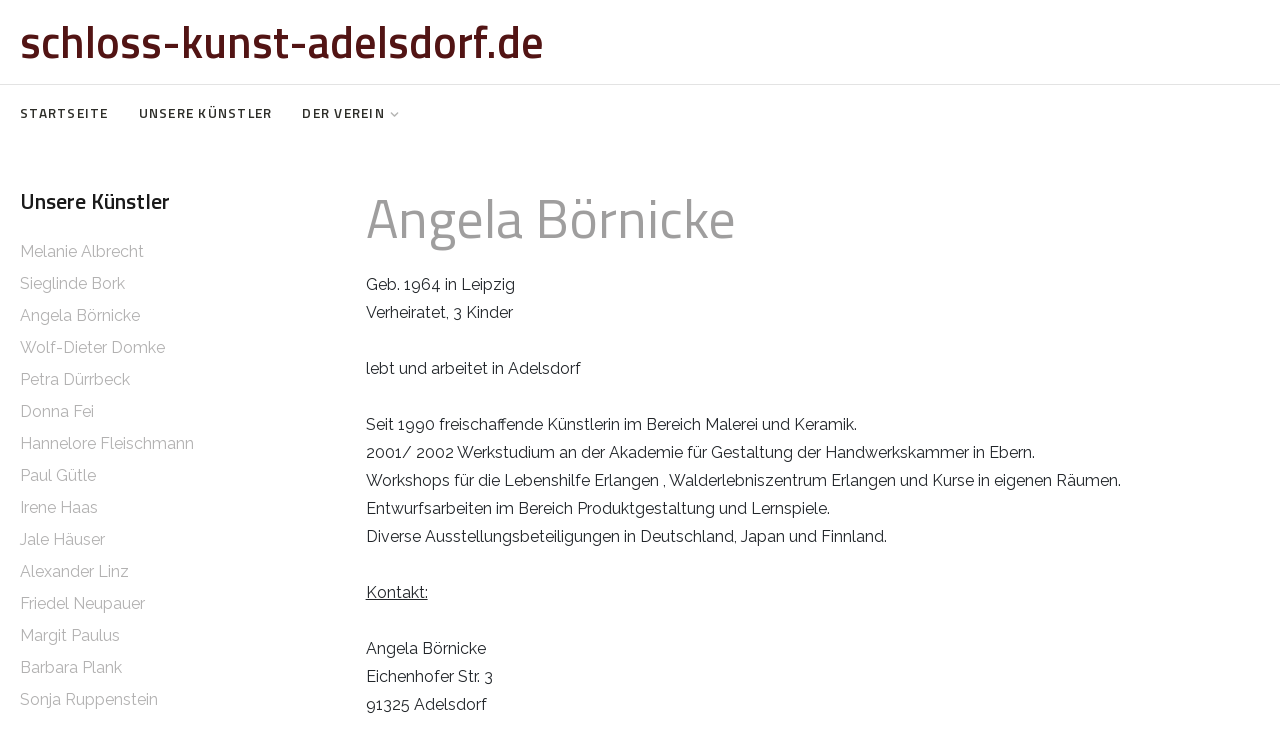

--- FILE ---
content_type: text/html; charset=utf-8
request_url: https://www.schloss-kunst-adelsdorf.de/index.php/angela-boernicke
body_size: 6538
content:
<!DOCTYPE html>
<html xmlns="http://www.w3.org/1999/xhtml" xml:lang="de-de" lang="de-de" >
<head>
<meta charset="utf-8">
	<meta name="author" content="Alexander Linz">
	<meta name="generator" content="Joomla! - Open Source Content Management">
	<title>Angela Börnicke</title>
	<link href="/media/templates/site/j51_layla/css/base/template.css?4543ee" rel="stylesheet">
	<link href="/media/templates/site/j51_layla/css/bonsaicss/bonsai-utilities.min.css?4543ee" rel="stylesheet">
	<link href="/media/templates/site/j51_layla/css/nexus.min.css?4543ee" rel="stylesheet">
	<link href="/media/templates/site/j51_layla/css/responsive.min.css?4543ee" rel="stylesheet">
	<link href="/media/system/css/joomla-fontawesome.min.css?4543ee" rel="stylesheet">
	<link href="/media/templates/site/j51_layla/css/fontawesome/fontawesome.min.css?4543ee" rel="stylesheet">
	<link href="/media/templates/site/j51_layla/css/fontawesome/v4-shims.min.css?4543ee" rel="stylesheet">
	<link href="/media/templates/site/j51_layla/css/fontawesome/regular.min.css?4543ee" rel="stylesheet">
	<link href="/media/templates/site/j51_layla/css/fontawesome/brands.min.css?4543ee" rel="stylesheet">
	<link href="/media/templates/site/j51_layla/css/fontawesome/solid.min.css?4543ee" rel="stylesheet">
	<link href="/media/vendor/fontawesome-free/css/fontawesome.min.css?6.7.2" rel="stylesheet">
	<link href="/media/templates/site/j51_layla/css/vendor/joomla-custom-elements/joomla-alert.min.css?0.4.1" rel="stylesheet">
	<link href="https://cdn.jsdelivr.net/gh/fancyapps/fancybox@3.5.7/dist/jquery.fancybox.min.css" rel="stylesheet">
	<link href="/plugins/content/jw_sig/jw_sig/tmpl/Classic/css/template.css?v=4.2" rel="stylesheet">
	<link href="//fonts.googleapis.com/css?family=Raleway:400,600&amp;amp;&amp;subset=latin&amp;display=swap" rel="stylesheet">
	<link href="//fonts.googleapis.com/css?family=Titillium+Web:400,600&amp;amp;&amp;subset=latin&amp;display=swap" rel="stylesheet">
	<style>


.layerslideshow > .tns-item {
	transition-delay: 0.5s;
	animation-delay: 0.5s;
}

body {
	--text-main: #555555;
	--primary: #9f9e9e;
	--secondary: #707070;
	--primary-color: #9f9e9e;
	--secondary-color: #707070;
	--base-color: #555555;
	--content-link-color: #9f9e9e;
	--button-color: #1a1a1a;
	--button-hover-color: #707070;content_link_color
	--hornav_font_color: #2d2d28;
	--header_bg: #ffffff;
	--mobile-menu-bg: #2e3440;
	--mobile-menu-toggle: #4c566a;
	--h1-color: #9f9e9e;
	--h2-color: #1a1a1a;
	--h3-color: #1a1a1a;
	--h4-color: #9f9e9e; 
}
.blog-alternative .item,
.blog-alternative .item-content {
    width: 100%;
}
body, .hornav ul ul, .hornav ul ul a {
	font-family:Raleway, Arial, Verdana, sans-serif;
	font-size: 16px;
}
a {
	color: #9f9e9e;
}
h1 {
	font-family:Titillium Web, Arial, Verdana, sans-serif; 
}
h2, 
h2 a:link, 
h2 a:visited {
	font-family:Titillium Web, Arial, Verdana, sans-serif;
}
h3 {
	font-family:Titillium Web, Arial, Verdana, sans-serif;
}
h4 {
	font-family:Titillium Web, Arial, Verdana, sans-serif;
}
.hornav, .btn, .button, button {
	font-family:Titillium Web 
}
.wrapper960 {
	width: 1290px;
}
.logo {
	top: 0px;
	left: 0px;
}
.logo-text {
	color: #521414;
	font-family:Titillium Web;
	font-size: 44px;
}
.scrolled .logo-text {
	color: ;
}
.logo-slogan {
	color: #1a1a1a;
	font-size: 11px;
}

.hornav ul.menu li a,
.hornav ul.menu li span, 
.hornav > ul > .parent::after {
	color: #2d2d28;
}
.hornav ul.menu ul li a,
.hornav ul.menu ul li span {
	color: #2d2d28;
}
.hornav ul ul {
	background-color: #fcfcfc;
}
.hornav ul ul:before {
	border-color: transparent transparent #fcfcfc transparent;
}
.sidecol_a {
	width: 27%;
}
.sidecol_b {
	width: 27%;
}
ul.dot li::before,
.text-primary {
 	color: #9f9e9e;
 }
.j51news .hover-overlay,
.background-primary {
	background-color: #9f9e9e;
}
.btn, button, .pager.pagenav a, .btn:hover, .slidesjs-next.slidesjs-navigation, .slidesjs-previous.slidesjs-navigation {
	background-color: #1a1a1a;
	color: #fff;
}
.btn, .button, button {
	background-color: #1a1a1a;
}
.btn:hover, button:hover, .btn:focus, .btn:active, .btn.active, .readmore .btn:hover, .dropdown-toggle:hover {
	background-color: #707070;
	color: #ffffff;
}
.nav-tabs > .active > a, 
.nav-tabs > .active > a:hover, 
.nav-tabs > .active > a:focus {
	border-bottom-color: #1a1a1a;
}
blockquote {
	border-color: #1a1a1a;
}
.btn:hover, .button:hover, button:hover {
	border-color: #707070;
}
body {
	background-color: #fff;
}
.showcase_seperator svg {
	fill: ;
}
#container_main {
	background-color: rgba(255, 255, 255, 1);
	position: relative;
}
.container_footer {
	background-color: rgba(26, 26, 26, 1);
}
[id] {
	scroll-margin-top: -90px;
}
#container_header {
	background-color: #ffffff;
}
</style>
	<style>
	.is-sticky #container_header {
		background-color: #ffffff !important;
	}
	</style>
	<style>
	.body_bg {
		background-color: #ffffff;
	}
	.header_top {
		background-color: #f5f5f5;
	}
</style>
	<style>
	@media only screen and (max-width: 1290px) {
		.module_block, .wrapper960  {
			width: 100% !important;
		}	
	}
	@media only screen and (max-width: 959px) {
		.hornav:not(.header-3) {display:none !important;}
		.menu-toggle {display: flex;}
	}
</style>
	<style>@media only screen and ( max-width: 767px ) {.showcase {display:none;} .mobile_showcase {display:inline;}}</style>
	<style>custom</style>
	<style>default</style>
	<style>@media only screen and (min-width: 768px) and (max-width: 959px) {}</style>
	<style>@media only screen and ( max-width: 767px ) {}</style>
	<style>@media only screen and (max-width: 440px) {}</style>
	<style>
    @media only screen and (max-width: 767px) {
        .sidecol_a, .sidecol_b {
            order: 1 !important;
        }
    }
    </style>
	<style>
#socialmedia ul li a [class^="fa-"]::before, #socialmedia ul li a [class*=" fa-"]::before {
    color: #5e81ac;
}
.socialmedia ul li a span {
    visibility: hidden;
}</style>
	<style>#content_remainder {width:73% }</style>

  <script src="/media/vendor/jquery/js/jquery.min.js?3.7.1"></script>
	<script src="/media/legacy/js/jquery-noconflict.min.js?504da4"></script>
	<script type="application/json" class="joomla-script-options new">{"joomla.jtext":{"MDL_MODALTXT_CLOSE":"schlie\u00dfen","MDL_MODALTXT_PREVIOUS":"zur\u00fcck","MDL_MODALTXT_NEXT":"weiter","ERROR":"Fehler","MESSAGE":"Nachricht","NOTICE":"Hinweis","WARNING":"Warnung","JCLOSE":"Schlie\u00dfen","JOK":"OK","JOPEN":"\u00d6ffnen"},"j51_template":{"scrolltoOffset":"-90","mobileMenuPosition":"left","mobileMenuTitle":"MENU"},"system.paths":{"root":"","rootFull":"https:\/\/www.schloss-kunst-adelsdorf.de\/","base":"","baseFull":"https:\/\/www.schloss-kunst-adelsdorf.de\/"},"csrf.token":"1cb7e7673eeb15230607e2bd4308231a"}</script>
	<script src="/media/system/js/core.min.js?a3d8f8"></script>
	<script src="/media/vendor/bootstrap/js/alert.min.js?5.3.8" type="module"></script>
	<script src="/media/vendor/bootstrap/js/button.min.js?5.3.8" type="module"></script>
	<script src="/media/vendor/bootstrap/js/carousel.min.js?5.3.8" type="module"></script>
	<script src="/media/vendor/bootstrap/js/collapse.min.js?5.3.8" type="module"></script>
	<script src="/media/vendor/bootstrap/js/dropdown.min.js?5.3.8" type="module"></script>
	<script src="/media/vendor/bootstrap/js/modal.min.js?5.3.8" type="module"></script>
	<script src="/media/vendor/bootstrap/js/offcanvas.min.js?5.3.8" type="module"></script>
	<script src="/media/vendor/bootstrap/js/popover.min.js?5.3.8" type="module"></script>
	<script src="/media/vendor/bootstrap/js/scrollspy.min.js?5.3.8" type="module"></script>
	<script src="/media/vendor/bootstrap/js/tab.min.js?5.3.8" type="module"></script>
	<script src="/media/vendor/bootstrap/js/toast.min.js?5.3.8" type="module"></script>
	<script src="/media/templates/site/j51_layla/js/jquery-3.6.0.min.js?4543ee"></script>
	<script src="/media/templates/site/j51_layla/js/mmenu-light.js?4543ee" defer></script>
	<script src="/media/templates/site/j51_layla/js/noframework.waypoints.min.js?4543ee" defer></script>
	<script src="/media/templates/site/j51_layla/js/masonry.pkgd.min.js?4543ee"></script>
	<script src="/media/templates/site/j51_layla/js/jquery.sticky.min.js?4543ee" defer></script>
	<script src="/media/templates/site/j51_layla/js/scripts.js?4543ee" defer></script>
	<script src="/media/templates/site/j51_layla/js/jarallax.min.js?4543ee"></script>
	<script src="/media/system/js/messages.min.js?9a4811" type="module"></script>
	<script src="https://cdn.jsdelivr.net/gh/fancyapps/fancybox@3.5.7/dist/jquery.fancybox.min.js"></script>
	<script type="application/ld+json">{"@context":"https://schema.org","@graph":[{"@type":"Organization","@id":"https://www.schloss-kunst-adelsdorf.de/#/schema/Organization/base","name":"schloss-kunst-adelsdorf.de","url":"https://www.schloss-kunst-adelsdorf.de/"},{"@type":"WebSite","@id":"https://www.schloss-kunst-adelsdorf.de/#/schema/WebSite/base","url":"https://www.schloss-kunst-adelsdorf.de/","name":"schloss-kunst-adelsdorf.de","publisher":{"@id":"https://www.schloss-kunst-adelsdorf.de/#/schema/Organization/base"}},{"@type":"WebPage","@id":"https://www.schloss-kunst-adelsdorf.de/#/schema/WebPage/base","url":"https://www.schloss-kunst-adelsdorf.de/index.php/angela-boernicke","name":"Angela Börnicke","isPartOf":{"@id":"https://www.schloss-kunst-adelsdorf.de/#/schema/WebSite/base"},"about":{"@id":"https://www.schloss-kunst-adelsdorf.de/#/schema/Organization/base"},"inLanguage":"de-DE"},{"@type":"Article","@id":"https://www.schloss-kunst-adelsdorf.de/#/schema/com_content/article/4","name":"Angela Börnicke","headline":"Angela Börnicke","inLanguage":"de-DE","isPartOf":{"@id":"https://www.schloss-kunst-adelsdorf.de/#/schema/WebPage/base"}}]}</script>
	<script>
        (function($) {
            $(document).ready(function() {
                $.fancybox.defaults.i18n.en = {
                    CLOSE: 'Close',
                    NEXT: 'Next',
                    PREV: 'Previous',
                    ERROR: 'The requested content cannot be loaded.<br/>Please try again later.',
                    PLAY_START: 'Start slideshow',
                    PLAY_STOP: 'Pause slideshow',
                    FULL_SCREEN: 'Full screen',
                    THUMBS: 'Thumbnails',
                    DOWNLOAD: 'Download',
                    SHARE: 'Share',
                    ZOOM: 'Zoom'
                };
                $.fancybox.defaults.lang = 'en';
                $('a.fancybox-gallery').fancybox({
                    buttons: [
                        'slideShow',
                        'fullScreen',
                        'thumbs',
                        'share',
                        'download',
                        //'zoom',
                        'close'
                    ],
                    beforeShow: function(instance, current) {
                        if (current.type === 'image') {
                            var title = current.opts.$orig.attr('title');
                            current.opts.caption = (title.length ? '<b class="fancyboxCounter">Image ' + (current.index + 1) + ' of ' + instance.group.length + '</b>' + ' | ' + title : '');
                        }
                    }
                });
            });
        })(jQuery);
    </script>
	<script>
        jQuery(window).on("load", function(){
            jQuery("#container_header").sticky({ 
                topSpacing: 0
            });
        });
    </script>
	<meta name="viewport" content="width=device-width, initial-scale=1, maximum-scale=5"/>

			</head>
<body class="site com_content view-article no-layout no-task itemid-106 ">
<div class="unsupported-browser"></div>
	<div id="back-to-top"></div>
	<div class="body_bg"></div>

	<div id="mobile-menu" class="mobile-menu">
				        <ul class="mod-menu mod-list menu ">
<li class="nav-item item-101 default"><a href="/index.php" >Startseite</a></li><li class="nav-item item-105"><a href="/index.php/kuenstler" >Unsere Künstler</a></li><li class="nav-item item-134 deeper parent"><a href="/index.php/der-verein" >Der Verein<span class="parent-indicator j51-inline-icon" aria-hidden="true"><svg aria-hidden="true" focusable="false" role="img" xmlns="http://www.w3.org/2000/svg" viewBox="0 0 448 512"><path fill="currentColor" d="M207.029 381.476L12.686 187.132c-9.373-9.373-9.373-24.569 0-33.941l22.667-22.667c9.357-9.357 24.522-9.375 33.901-.04L224 284.505l154.745-154.021c9.379-9.335 24.544-9.317 33.901.04l22.667 22.667c9.373 9.373 9.373 24.569 0 33.941L240.971 381.476c-9.373 9.372-24.569 9.372-33.942 0z"></path></svg></span></a><ul class="mod-menu__sub list-unstyled small"><li class="nav-item item-135"><a href="/index.php/der-verein/der-vorstand" >Der Vorstand</a></li><li class="nav-item item-136"><a href="/index.php/der-verein/mitglied-werden" >Mitglied werden</a></li><li class="nav-item item-137"><a href="/index.php/der-verein/jahreshauptversammlung" >Jahreshauptversammlung</a></li></ul></li></ul>
			</div>

	
	<header id="container_header">			
		<div id="header_main" class="header_main wrapper960">
			
<div id="logo" class="logo">
  <a href="/" title="schloss-kunst-adelsdorf.de">
      <div class="logo-text">schloss-kunst-adelsdorf.de</div>
    <div class="logo-slogan"></div>
   
  </a> 
</div>
			<div class="header-3 header-mod">
				
			</div>
		</div>
		<div class="header_bottom wrapper960">
			
    <nav id="hornav-nav" class="hornav">
        <ul class="mod-menu mod-list menu ">
<li class="nav-item item-101 default"><a href="/index.php" >Startseite</a></li><li class="nav-item item-105"><a href="/index.php/kuenstler" >Unsere Künstler</a></li><li class="nav-item item-134 deeper parent"><a href="/index.php/der-verein" >Der Verein<span class="parent-indicator j51-inline-icon" aria-hidden="true"><svg aria-hidden="true" focusable="false" role="img" xmlns="http://www.w3.org/2000/svg" viewBox="0 0 448 512"><path fill="currentColor" d="M207.029 381.476L12.686 187.132c-9.373-9.373-9.373-24.569 0-33.941l22.667-22.667c9.357-9.357 24.522-9.375 33.901-.04L224 284.505l154.745-154.021c9.379-9.335 24.544-9.317 33.901.04l22.667 22.667c9.373 9.373 9.373 24.569 0 33.941L240.971 381.476c-9.373 9.372-24.569 9.372-33.942 0z"></path></svg></span></a><ul class="mod-menu__sub list-unstyled small"><li class="nav-item item-135"><a href="/index.php/der-verein/der-vorstand" >Der Vorstand</a></li><li class="nav-item item-136"><a href="/index.php/der-verein/mitglied-werden" >Mitglied werden</a></li><li class="nav-item item-137"><a href="/index.php/der-verein/jahreshauptversammlung" >Jahreshauptversammlung</a></li></ul></li></ul>
    </nav>
			<div class="socialmedia" id="socialmedia">   
    <ul id="navigation">
           
         
         
         
         
         
         
         
         
         
         
         
         
            </ul>
</div>  			<a href="#mobile-menu" class="menu-toggle" aria-haspopup="true" role="button" tabindex="0">
				<span></span>
			</a>
		</div>
	</header>

		
		
		
		<div id="container_main" class="component_block">
		<div class="wrapper960">
			<div id="main">
                    <div id="sidecol_a" class="side_margins sidecol_a">
            <div class="sidecol_block">
                                 
                <div class="sidecol-a sidecol-1a"><div class="module ">
	<div class="module_surround">
							<div class="module_header">
			<h3 class="mod_standard "><span>Unsere Künstler</span></h3>
		</div>
				<div class="module_content">
		<ul class="mod-menu mod-list menu ">
<li class="nav-item item-122"><a href="/index.php/melanie-albrecht" >Melanie Albrecht</a></li><li class="nav-item item-140"><a href="/index.php/sieglinde-bork" >Sieglinde Bork</a></li><li class="nav-item item-106 current active"><a href="/index.php/angela-boernicke" >Angela Börnicke</a></li><li class="nav-item item-132"><a href="/index.php/wolf-dieter-domke" >Wolf-Dieter Domke</a></li><li class="nav-item item-124"><a href="/index.php/petra-duerrbeck" >Petra Dürrbeck</a></li><li class="nav-item item-111"><a href="/index.php/donna-fei" >Donna Fei</a></li><li class="nav-item item-114"><a href="/index.php/hannelore-fleischmann" >Hannelore Fleischmann</a></li><li class="nav-item item-123"><a href="/index.php/paul-guetle" >Paul Gütle</a></li><li class="nav-item item-116"><a href="/index.php/irene-haas" >Irene Haas</a></li><li class="nav-item item-118"><a href="/index.php/jale-haeuser" >Jale Häuser</a></li><li class="nav-item item-133"><a href="/index.php/alexander-linz" >Alexander Linz</a></li><li class="nav-item item-113"><a href="/index.php/friedel-neupauer" >Friedel Neupauer</a></li><li class="nav-item item-120"><a href="/index.php/margit-paulus" >Margit Paulus</a></li><li class="nav-item item-110"><a href="/index.php/barbara-plank" >Barbara Plank</a></li><li class="nav-item item-138"><a href="/index.php/sonja-ruppenstein" >Sonja Ruppenstein</a></li><li class="nav-item item-117"><a href="/index.php/irene-saenger" >Irene Sänger</a></li><li class="nav-item item-119"><a href="/index.php/manuel-schaefer" >Manuel Schäfer</a></li><li class="nav-item item-130"><a href="/index.php/uta-schlerf" >Uta Schlerf</a></li><li class="nav-item item-109"><a href="/index.php/antonia-spiegl" >Antonia Spiegl</a></li><li class="nav-item item-129"><a href="/index.php/thomas-storch" >Thomas Storch</a></li><li class="nav-item item-121"><a href="/index.php/martina-thiele" >Martina Thiele</a></li><li class="nav-item item-108"><a href="/index.php/annette-heineck" >Annette Heineck</a></li><li class="nav-item item-127"><a href="/index.php/sigrid-wolt" >Sigrid Wolt</a></li></ul>
		</div> 
	</div>
</div></div>
                                                            </div>
        </div>
                   
                
    <div id="content_remainder" class="side_margins content_remainder">

                                    
        
            <div class="maincontent">
                    <div class="message">
                        <div id="system-message-container" aria-live="polite"></div>

                    </div>
                <div class="com-content-article item-page">
    <meta itemprop="inLanguage" content="de-DE">
    
    
        <div class="page-header">
        <h1>
            Angela Börnicke        </h1>
                            </div>
        
        
    
    
        
                                                <div class="com-content-article__body">
        <div>
<div>Geb. 1964 in Leipzig</div>
<div>Verheiratet, 3 Kinder</div>
<div> </div>
<div>lebt und arbeitet in Adelsdorf</div>
<div> </div>
<div>Seit 1990 freischaffende Künstlerin im Bereich Malerei und Keramik.</div>
<div>2001/ 2002 Werkstudium an der Akademie für Gestaltung der Handwerkskammer in Ebern.</div>
<div>Workshops für die Lebenshilfe Erlangen , Walderlebniszentrum Erlangen und Kurse in eigenen Räumen.</div>
<div>Entwurfsarbeiten im Bereich Produktgestaltung und Lernspiele.</div>
<div>Diverse Ausstellungsbeteiligungen in Deutschland, Japan und Finnland.</div>
<div> </div>
<div>
<div>
<div><span style="text-decoration: underline;">Kontakt:</span></div>
<div> </div>
<div>Angela Börnicke</div>
<div>Eichenhofer Str. 3</div>
<div>91325 Adelsdorf</div>
<div> </div>
<div>Tel: 09195 - 501 48</div>
<div>FAX 09195 - 501 58</div>
<div>Email: info (at) werk-statt-idee.de</div>
<div><strong><span style="color: #0066cc;"><a title="Angela Börnicke - www.werk-statt-idee.de" href="http://www.werk-statt-idee.de" target="_blank" rel="noopener noreferrer">www.werk-statt-idee.de</a></span></strong></div>
<div> </div>
<div> </div>
<div> </div>
</div>
</div>
<div>

<!-- JoomlaWorks "Simple Image Gallery" Plugin (v4.2) starts here -->

<ul id="sigFreeIdaa92cd19f3" class="sigFreeContainer sigFreeClassic">
        <li class="sigFreeThumb">
        <a href="/bilder/werke/boernicke/Porzellanschalen.JPG" class="sigFreeLink fancybox-gallery" style="width:360px;height:240px;" title="You are viewing the image with filename Porzellanschalen.JPG" data-thumb="/cache/jw_sig/jw_sig_cache_aa92cd19f3_porzellanschalen.jpg" target="_blank" data-fancybox="galleryaa92cd19f3">
            <img class="sigFreeImg" src="/plugins/content/jw_sig/jw_sig/includes/images/transparent.gif" alt="Click to enlarge image Porzellanschalen.JPG" title="Click to enlarge image Porzellanschalen.JPG" style="width:360px;height:240px;background-image:url('/cache/jw_sig/jw_sig_cache_aa92cd19f3_porzellanschalen.jpg');" />
        </a>
    </li>
        <li class="sigFreeThumb">
        <a href="/bilder/werke/boernicke/Raku-Gefaess.JPG" class="sigFreeLink fancybox-gallery" style="width:360px;height:240px;" title="You are viewing the image with filename Raku-Gefaess.JPG" data-thumb="/cache/jw_sig/jw_sig_cache_aa92cd19f3_raku-gefaess.jpg" target="_blank" data-fancybox="galleryaa92cd19f3">
            <img class="sigFreeImg" src="/plugins/content/jw_sig/jw_sig/includes/images/transparent.gif" alt="Click to enlarge image Raku-Gefaess.JPG" title="Click to enlarge image Raku-Gefaess.JPG" style="width:360px;height:240px;background-image:url('/cache/jw_sig/jw_sig_cache_aa92cd19f3_raku-gefaess.jpg');" />
        </a>
    </li>
        <li class="sigFreeThumb">
        <a href="/bilder/werke/boernicke/Wellen.JPG" class="sigFreeLink fancybox-gallery" style="width:360px;height:240px;" title="You are viewing the image with filename Wellen.JPG" data-thumb="/cache/jw_sig/jw_sig_cache_aa92cd19f3_wellen.jpg" target="_blank" data-fancybox="galleryaa92cd19f3">
            <img class="sigFreeImg" src="/plugins/content/jw_sig/jw_sig/includes/images/transparent.gif" alt="Click to enlarge image Wellen.JPG" title="Click to enlarge image Wellen.JPG" style="width:360px;height:240px;background-image:url('/cache/jw_sig/jw_sig_cache_aa92cd19f3_wellen.jpg');" />
        </a>
    </li>
        <li class="sigFreeClear">&nbsp;</li>
</ul>


<!-- JoomlaWorks "Simple Image Gallery" Plugin (v4.2) ends here -->

</div>
</div>     </div>

        
        
<nav class="pagenavigation" aria-label="Seitennavigation">
    <span class="pagination ms-0">
                <a class="btn btn-sm btn-secondary previous" href="/index.php/annette-heineck" rel="prev">
            <span class="visually-hidden">
                Vorheriger Beitrag: Annette Heineck            </span>
            <span class="icon-chevron-left" aria-hidden="true"></span> <span aria-hidden="true">Zurück</span>            </a>
            </span>
</nav>
                                        </div> <div class="clear"></div>
            </div>

                                    
        
    </div>
</div>
		</div>
	</div>
				
	<div id="container_base2_modules" class="module_block border_block jarallax">
	<div class="wrapper960">
		<div id="base-2">
		<div id="base2_modules" class="block_holder"></div>		</div>
		    
			<div id="footer-1" class="block_holder_margin">
				<div class="module ">
	<div class="module_surround">
							<div class="module_header">
			<h3 class="mod_standard "><span>FooterMenue </span></h3>
		</div>
				<div class="module_content">
		<ul class="mod-menu mod-list menu ">
<li class="nav-item item-102"><a href="/index.php/impressum" >Impressum</a></li><li class="nav-item item-103"><a href="/index.php/datenschutzerklaerung" >Datenschutzerklärung</a></li></ul>
		</div> 
	</div>
</div>
				<div class="clear"></div>
			</div>
					</div>
</div>
		
	<footer id="container_footer" class="container_footer">
		<div class="wrapper960">
			<div class="copyright">
				<p></p>
			</div>
												</div>
	</footer>
	
		<a href="#back-to-top" class="smooth-scroll" data-scroll>		
		<div class="back-to-top">
			<svg aria-hidden="true" focusable="false" role="img" xmlns="http://www.w3.org/2000/svg" viewBox="0 0 448 512"><path d="M240.971 130.524l194.343 194.343c9.373 9.373 9.373 24.569 0 33.941l-22.667 22.667c-9.357 9.357-24.522 9.375-33.901.04L224 227.495 69.255 381.516c-9.379 9.335-24.544 9.317-33.901-.04l-22.667-22.667c-9.373-9.373-9.373-24.569 0-33.941L207.03 130.525c9.372-9.373 24.568-9.373 33.941-.001z"></path></svg>
		</div>
	</a>
	
	<div class="unsupported">
		<p><strong>Sorry, this website uses features that your browser doesn’t support.</strong> Upgrade to a newer version of <a href="https://www.mozilla.org/en-US/firefox/new/" target="_blank" rel="nofollow noopener">Firefox</a>, <a href="https://www.google.com/chrome/" target="_blank" rel="nofollow noopener">Chrome</a>, <a href="https://support.apple.com/downloads/safari" target="_blank" rel="nofollow noopener">Safari</a>, or <a href="https://www.microsoft.com/en-us/edge" target="_blank" rel="nofollow noopener">Edge</a> and you’ll be all set.</p>
	</div>
			

 
<script>
	jarallax(document.querySelectorAll('.jarallax'), {
		speed: 0.5,
		disableParallax: /iPad|iPhone|iPod|Android/,
		disableVideo: /iPad|iPhone|iPod|Android/
	});
</script>


</body> 
</html>

--- FILE ---
content_type: text/css
request_url: https://www.schloss-kunst-adelsdorf.de/media/templates/site/j51_layla/css/vendor/joomla-custom-elements/joomla-alert.min.css?0.4.1
body_size: 2413
content:
joomla-alert{--jui-alert-min-width:250px;--jui-alert-padding:.5rem 1.25rem;--jui-alert-margin:0 0 1rem 0;--jui-alert-border:1px solid transparent;--jui-alert-border-radius:.25rem;--jui-alert-animation-duration:.5s;--jui-alert-animation-timing-function:ease-in-out;--jui-alert-button-color-dark:#000;--jui-alert-button-color-light:#fff;--jui-alert-success-color:#234423;--jui-alert-success-background-color:#d9e6d9;--jui-alert-success-border-color:#cadcca;--jui-alert-success-link-color:#122212;--jui-alert-info-color:#0c5460;--jui-alert-info-background-color:#d1ecf1;--jui-alert-info-border-color:#bee5eb;--jui-alert-info-link-color:#062c33;--jui-alert-warning-color:#7d5a29;--jui-alert-warning-background-color:#fcefdc;--jui-alert-warning-border-color:#fbe8cd;--jui-alert-warning-link-color:#573e1c;--jui-alert-danger-color:#712b29;--jui-alert-danger-background-color:#f7dddc;--jui-alert-danger-border-color:#f4cfce;--jui-alert-danger-link-color:#4c1d1b;-webkit-animation-duration:var(--jui-alert-animation-duration,.5s);animation-duration:var(--jui-alert-animation-duration,.5s);-webkit-animation-timing-function:var(--jui-alert-animation-timing-function,ease-in-out);animation-timing-function:var(--jui-alert-animation-timing-function,ease-in-out);border:var(--jui-alert-border,1px solid transparent);border-radius:var(--jui-alert-border-radius,.25rem);display:block;margin:var(--jui-alert-margin,0 0 1rem 0);min-width:var(--jui-alert-min-width,250px);padding:var(--jui-alert-padding,.5rem 1.25rem)}joomla-alert .joomla-alert--close{background:transparent;border:0;color:var(--jui-alert-button-color-dark,#000);float:right;font-size:1.5rem;font-weight:700;line-height:1;opacity:.5;padding:.2rem 1rem;position:relative;right:-1.25rem;text-shadow:0 1px 0 var(--jui-alert-button-color-light,#fff);top:-.5rem}joomla-alert .joomla-alert--close:focus,joomla-alert .joomla-alert--close:hover{color:var(--jui-alert-button-color-dark,#000);cursor:pointer;opacity:.75;text-decoration:none}joomla-alert[type=success]{background-color:var(--jui-alert-success-background-color,#d9e6d9);border-color:var(--jui-alert-success-border-color,#cadcca);color:var(--jui-alert-success-color,#234423)}joomla-alert[type=success] hr{border-top-color:var(--jui-alert-success-border-color,#cadcca)}joomla-alert[type=success] .alert-link{color:var(--jui-alert-success-link-color,#122212)}joomla-alert[type=info]{background-color:var(--jui-alert-info-background-color,#d1ecf1);border-color:var(--jui-alert-info-border-color,#bee5eb);color:var(--jui-alert-info-color,#0c5460)}joomla-alert[type=info] hr{border-top-color:var(--jui-alert-info-border-color,#bee5eb)}joomla-alert[type=info] .alert-link{color:var(--jui-alert-info-link-color,#062c33)}joomla-alert[type=warning]{background-color:var(--jui-alert-warning-background-color,#fcefdc);border-color:var(--jui-alert-warning-border-color,#fbe8cd);color:var(--jui-alert-warning-color,#7d5a29)}joomla-alert[type=warning] hr{border-top-color:var(--jui-alert-warning-border-color,#fbe8cd)}joomla-alert[type=warning] .alert-link{color:var(--jui-alert-warning-link-color,#573e1c)}joomla-alert[type=danger]{background-color:var(--jui-alert-danger-background-color,#f7dddc);border-color:var(--jui-alert-danger-border-color,#f4cfce);color:var(--jui-alert-danger-color,#712b29)}joomla-alert[type=danger] hr{border-top-color:var(--jui-alert-danger-border-color,#f4cfce)}joomla-alert[type=danger] .alert-link{color:var(--jui-alert-danger-link-color,#4c1d1b)}html[dir=rtl] joomla-alert .joomla-alert--close,html[dir=rtl] joomla-alert .joomla-alert-button--close{float:left;left:-1.25rem;right:auto}@-webkit-keyframes joomla-alert-fade-in{0%{opacity:0}}@keyframes joomla-alert-fade-in{0%{opacity:0}}@-webkit-keyframes joomla-alert-fade-out{0%{opacity:1}to{opacity:0}}@keyframes joomla-alert-fade-out{0%{opacity:1}to{opacity:0}}@media (prefers-reduced-motion:reduce){joomla-alert{-webkit-animation-duration:1ms!important;animation-duration:1ms!important}}#system-message-container:empty{display:none;margin-top:0}#system-message-container joomla-alert{background-color:#fff;border:1px solid var(--alert-accent-color,transparent);border-radius:.25rem;color:var(--gray-dark);display:flex;margin-bottom:0;min-width:16rem;padding:0;position:relative;transition:opacity .15s linear;width:100%}#system-message-container joomla-alert+*{margin-top:1rem}#system-message-container joomla-alert .alert-heading{align-content:center;background:var(--alert-accent-color,transparent);color:var(--alert-heading-text);display:flex;flex-direction:column;justify-content:center;padding:.8rem}#system-message-container joomla-alert .alert-heading .message:before,#system-message-container joomla-alert .alert-heading .success:before{background-image:url('data:image/svg+xml;utf8,<svg width="1792" height="1792" viewBox="0 0 1792 1792" xmlns="http://www.w3.org/2000/svg"><path fill="rgba(255, 255, 255, .95)" d="M1299 813l-422 422q-19 19-45 19t-45-19l-294-294q-19-19-19-45t19-45l102-102q19-19 45-19t45 19l147 147 275-275q19-19 45-19t45 19l102 102q19 19 19 45t-19 45zm141 83q0-148-73-273t-198-198-273-73-273 73-198 198-73 273 73 273 198 198 273 73 273-73 198-198 73-273zm224 0q0 209-103 385.5t-279.5 279.5-385.5 103-385.5-103-279.5-279.5-103-385.5 103-385.5 279.5-279.5 385.5-103 385.5 103 279.5 279.5 103 385.5z"/></svg>');background-size:100%;content:"";display:inline-block;height:1em;width:1em}#system-message-container joomla-alert .alert-heading .info:before,#system-message-container joomla-alert .alert-heading .notice:before{background-image:url('data:image/svg+xml;utf8,<svg width="1792" height="1792" viewBox="0 0 512 512" xmlns="http://www.w3.org/2000/svg"><path fill="rgba(255, 255, 255, .95)" d="M256 8C119.043 8 8 119.083 8 256c0 136.997 111.043 248 248 248s248-111.003 248-248C504 119.083 392.957 8 256 8zm0 110c23.196 0 42 18.804 42 42s-18.804 42-42 42-42-18.804-42-42 18.804-42 42-42zm56 254c0 6.627-5.373 12-12 12h-88c-6.627 0-12-5.373-12-12v-24c0-6.627 5.373-12 12-12h12v-64h-12c-6.627 0-12-5.373-12-12v-24c0-6.627 5.373-12 12-12h64c6.627 0 12 5.373 12 12v100h12c6.627 0 12 5.373 12 12v24z"/></svg>');background-size:100%;content:"";display:inline-block;height:1em;width:1em}#system-message-container joomla-alert .alert-heading .warning:before{background-image:url('data:image/svg+xml;utf8,<svg width="1792" height="1792" viewBox="0 0 1792 1792" xmlns="http://www.w3.org/2000/svg"><path fill="rgba(255, 255, 255, .95)" d="M1024 1375v-190q0-14-9.5-23.5t-22.5-9.5h-192q-13 0-22.5 9.5t-9.5 23.5v190q0 14 9.5 23.5t22.5 9.5h192q13 0 22.5-9.5t9.5-23.5zm-2-374l18-459q0-12-10-19-13-11-24-11h-220q-11 0-24 11-10 7-10 21l17 457q0 10 10 16.5t24 6.5h185q14 0 23.5-6.5t10.5-16.5zm-14-934l768 1408q35 63-2 126-17 29-46.5 46t-63.5 17h-1536q-34 0-63.5-17t-46.5-46q-37-63-2-126l768-1408q17-31 47-49t65-18 65 18 47 49z"/></svg>');background-size:100%;content:"";display:inline-block;height:1em;width:1em}#system-message-container joomla-alert .alert-heading .danger:before,#system-message-container joomla-alert .alert-heading .error:before{background-image:url('data:image/svg+xml;utf8,<svg width="1792" height="1792" viewBox="0 0 512 512" xmlns="http://www.w3.org/2000/svg"><path fill="rgba(255, 255, 255, .95)" d="M256 8C119 8 8 119 8 256s111 248 248 248 248-111 248-248S393 8 256 8zm0 448c-110.5 0-200-89.5-200-200S145.5 56 256 56s200 89.5 200 200-89.5 200-200 200zm101.8-262.2L295.6 256l62.2 62.2c4.7 4.7 4.7 12.3 0 17l-22.6 22.6c-4.7 4.7-12.3 4.7-17 0L256 295.6l-62.2 62.2c-4.7 4.7-12.3 4.7-17 0l-22.6-22.6c-4.7-4.7-4.7-12.3 0-17l62.2-62.2-62.2-62.2c-4.7-4.7-4.7-12.3 0-17l22.6-22.6c4.7-4.7 12.3-4.7 17 0l62.2 62.2 62.2-62.2c4.7-4.7 12.3-4.7 17 0l22.6 22.6c4.7 4.7 4.7 12.3 0 17z"/></svg>');background-size:100%;content:"";display:inline-block;height:1em;width:1em}#system-message-container joomla-alert .alert-wrapper{width:100%}#system-message-container joomla-alert .alert-link{color:var(--success,inherit)}#system-message-container joomla-alert[type=message],#system-message-container joomla-alert[type=success]{--alert-accent-color:var(--success);--alert-heading-text:hsla(0,0%,100%,.95);--alert-close-button:var(--success);background-color:#fff}#system-message-container joomla-alert[type=info],#system-message-container joomla-alert[type=notice]{--alert-accent-color:var(--info);--alert-heading-text:hsla(0,0%,100%,.95);--alert-close-button:var(--info);background-color:#fff}#system-message-container joomla-alert[type=warning]{--alert-accent-color:var(--warning);--alert-heading-text:hsla(0,0%,100%,.95);--alert-close-button:var(--warning);background-color:#fff}#system-message-container joomla-alert[type=danger],#system-message-container joomla-alert[type=error]{--alert-accent-color:var(--danger);--alert-heading-text:hsla(0,0%,100%,.95);--alert-close-button:var(--danger);background-color:#fff}#system-message-container joomla-alert .joomla-alert--close,#system-message-container joomla-alert .joomla-alert-button--close{background:none;border:0;color:var(--alert-close-button);font-size:2rem;opacity:1;padding:.2rem .8rem;position:absolute;right:0;top:0}#system-message-container joomla-alert .joomla-alert--close:focus,#system-message-container joomla-alert .joomla-alert--close:hover,#system-message-container joomla-alert .joomla-alert-button--close:focus,#system-message-container joomla-alert .joomla-alert-button--close:hover{cursor:pointer;opacity:.75;text-decoration:none}[dir=rtl] #system-message-container joomla-alert .joomla-alert--close,[dir=rtl] #system-message-container joomla-alert .joomla-alert-button--close{left:0;padding:.2rem .6rem;right:auto}#system-message-container joomla-alert div{font-size:1rem}#system-message-container joomla-alert div .alert-message{margin:.5rem;padding:.3rem 2rem .3rem .3rem}[dir=rtl] #system-message-container joomla-alert div .alert-message{padding:.3rem .3rem .3rem 2rem}#system-message-container joomla-alert div .alert-message:not(:first-of-type){border-top:1px solid var(--alert-accent-color)}